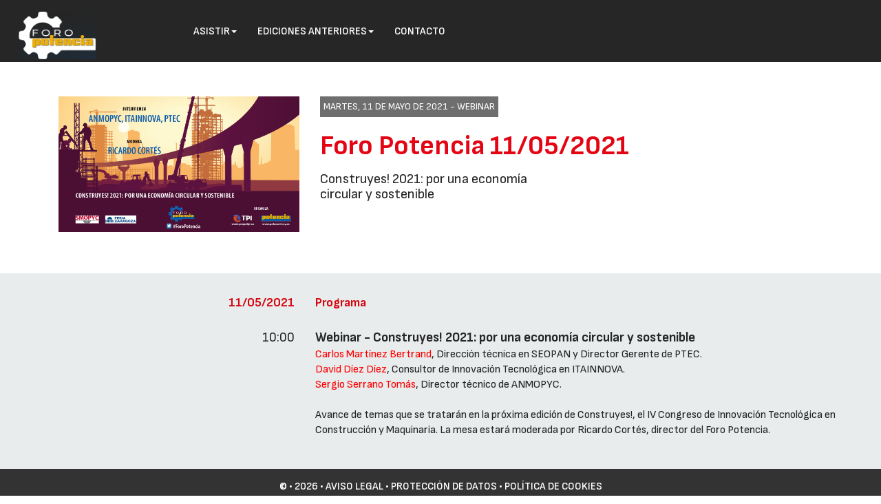

--- FILE ---
content_type: text/html
request_url: https://foropotencia.es/ForoPotencia20210511/programa
body_size: 3485
content:
<!DOCTYPE html>
<html lang="es">
<head>
<meta http-equiv="Content-Type" content="text/html; charset=iso-8859-1">
<script async src="https://www.googletagmanager.com/gtag/js?id=G-83RYE2BSGS"></script>
<script>
  window.dataLayer = window.dataLayer || [];
  function gtag(){dataLayer.push(arguments);}
  gtag('js', new Date());
  gtag('config', 'G-83RYE2BSGS');
</script>
<meta name="viewport" content="width=device-width, initial-scale=1.0">

<title>Programa de Foro Potencia 11/05/2021 (11/05/2021, ) · Foro Potencia</title>
<meta name="description" content="Programa de ponencias y actos de Foro Potencia 11/05/2021 &#183;  &#183; 11/05/2021">
<link href="/CSS/bootstrap.min-20240515113519.css" media="all" rel="stylesheet" type="text/css"/>
<link href="/CSS/patrocinadors-fixos-20240730144028.css" media="all" rel="stylesheet" type="text/css"/>
<link href="/CSS/styles-20250926104024.css" media="all" rel="stylesheet" type="text/css"/>
<meta property="og:type" content="article" />
<meta property="og:title" content="Programa de Foro Potencia 11/05/2021 (11/05/2021, ) · Foro Potencia" />
<meta property="og:image" content="https://foropotencia.es/img/ForoPotencia20210511/cartell.jpg" />
<meta property="og:description" content="Programa de ponencias y actos de Foro Potencia 11/05/2021 ·  · 11/05/2021" />
<meta name="twitter:card" content="summary_large_image" />
<meta name="twitter:title" content="Programa de Foro Potencia 11/05/2021 (11/05/2021, ) · Foro Potencia" />
<meta name="twitter:description" content="Programa de ponencias y actos de Foro Potencia 11/05/2021 ·  · 11/05/2021" />
<meta name="twitter:image:src" content="https://foropotencia.es/img/ForoPotencia20210511/cartell.jpg" />

<link rel="icon" href="/img/logos-foropotencia/favicon/favicon.ico" type="image/x-icon">
<link rel="shortcut icon" href="/img/logos-foropotencia/favicon/favicon.ico" type="image/x-icon" />

</head>
<body  id="pgPrograma"> <!-- class="edicio"-->
 <div id="menus" class="header">
 <section id="top-nav"> 
 <nav class="navbar navbar-default"> 
<div class="container-fluid"> 
    <div class="navbar-header"> 
    <button type="button" class="navbar-toggle collapsed" data-toggle="collapse" data-target="#navbar-transversal" aria-expanded="false" > 
        <span class="sr-only">Conmutar navegación</span> 
        <span class="icon-bar"></span> 
        <span class="icon-bar"></span> 
        <span class="icon-bar"></span> 
      </button> 
      <a class="navbar-brand" href="../PrimeraPagina/" style="display:block;" title="Primera Página"> 
	  <img src="../img/logos-foropotencia/Logo-Foro-Potencia-blanc.png" alt="Logo Jornadas Interempresas" title="Jornadas Interempresas" border="0" >
	  </a> 
    </div> 
    <div class="collapse navbar-collapse" id="navbar-transversal" > 
      <ul class="nav navbar-nav navbar-left"> 
<li ><a href="#" class="dropdown-toggle" data-toggle="dropdown" role="button" aria-haspopup="true" aria-expanded="false">Asistir<span class="caret"></span></a>
<ul class="dropdown-menu">
<li><a href="programa">Programa</a></li><li><a href="ponentes">Ponentes</a></li><li><a href="recinto">Sede</a></li></ul></li><li ><a href="#" class="dropdown-toggle" data-toggle="dropdown" role="button" aria-haspopup="true" aria-expanded="false">Ediciones anteriores<span class="caret"></span></a><ul class="dropdown-menu"  id="menu-id-edicions-anteriors">
<li><a href="/ForoPotencia20210507/" target="_blank">Foro Potencia 07/05/2021</a></li>
<li><a href="/ForoPotencia20210415/" target="_blank">Foro Potencia 15/04/2021</a></li>
<li><a href="/ForoPotencia20210323/" target="_blank">Foro Potencia 23/03/2021</a></li>
</ul>
</li><li ><a href="contacto">Contacto</a></li>
</ul> </div><!-- /.navbar-collapse -->
 </div><!-- /.container-fluid -->
 </nav> 
 </section> 
  
 </div> 

<div class="container">
	<div id="de-que-va-tot-plegat" class="row bloc-lema">
		<div class="col-md-4 col-sm-5 col-xs-12">
		
			<p><a href="."><img class="imatge-jornada" src="https://jornadas.interempresas.net/img/ForoPotencia20210511/cartell.jpg"></a></p>
		</div>
		<div id="dades-basiques-edicio" class="col-md-8 col-sm-7 col-xs-12">
			<div id="quan-i-on" class="data-i-lloc">
			martes, 11 de mayo de 2021 - <a href="/ForoPotencia20210511/recinto" target="_blank">Webinar</a>
			</div>
			<h1 class="cap-lema">
			<a href="/ForoPotencia20210511/">Foro Potencia 11/05/2021</a>
			</h1>
			
				<h2 class="desc-lema">
				Construyes! 2021: por una economía circular y sostenible
				</h2>
				
				<h3 class="hashtags"></h3>
			
			
		</div>
	</div>
</div>
<div id="ed_180">
        <div class="container-fluid bloc-descripcio-jornada">
			<div class="container bloc-programa">
				<!--<div id="centre" class="col-md-10 col-sm-9 col-xs-12">-->
				<div class="row capcelera-programa"><div class="col-md-4 col-sm-5 col-xs-3"><div class="data-programa"><span>11/05/2021</span></div></div><div class="col-md-8 col-sm-7 col-xs-9"><div class="titol-programa">Programa
</div></div></div><div class="fila-programa-2024 row" id="programa-1751"><div class="hora col-md-4 col-sm-5 col-xs-3 data-programa"><span>
10:00</span>
</div><div class="descripcio-acte col-md-8 col-sm-7 col-xs-9"><div class="descripcio-event">Webinar - Construyes! 2021: por una economía circular y sostenible</div>
<a href="ponentes#ponente1241">Carlos Martínez Bertrand</a>, Dirección técnica en SEOPAN y Director Gerente de PTEC.<br><a href="ponentes#ponente1239">David Díez Díez</a>, Consultor de Innovación Tecnológica en ITAINNOVA.<br><a href="ponentes#ponente1242">Sergio Serrano Tomás</a>, Director técnico de ANMOPYC.<br>

<br/><span class="descripcio-extra">Avance de temas que se tratarán en la próxima edición de Construyes!, el IV Congreso de Innovación Tecnológica en Construcción y Maquinaria. La mesa estará moderada por Ricardo Cortés, director del Foro Potencia.</span>
</div></div>

				<!--</div>-->
				<!--<div id="columna-dreta" class="col-md-2 col-sm-3 col-xs-12">-->
				
				<!--</div>-->
				<!--<div class="clear"></div>-->
			</div>
        </div>
        </div>

	<div class="container-fluid" style="position:static;background-color:#343333;padding-top:15px">
		<div class="container peu">
		<div class="text-peu"><b>&copy;</b>   • 2026 • <a href="https://www.interempresas.net/PrimeraPagina/AvisoLegal.asp?ln=es">Aviso Legal</a> • <a href="https://www.interempresas.net/PrimeraPagina/ProteccionDeDatos.asp?ln=es">Protección de datos</a> • <a href="https://www.interempresas.net/PrimeraPagina/PoliticaCookies.asp?ln=es">Política de cookies</a>
		</div>
		</div>
	</div>


<script src="/JS/jquery-3.7.1.min-20240515113519.js"></script>
<script src="/JS/bootstrap.min-20240515113519.js"></script>
</body>
</html>
